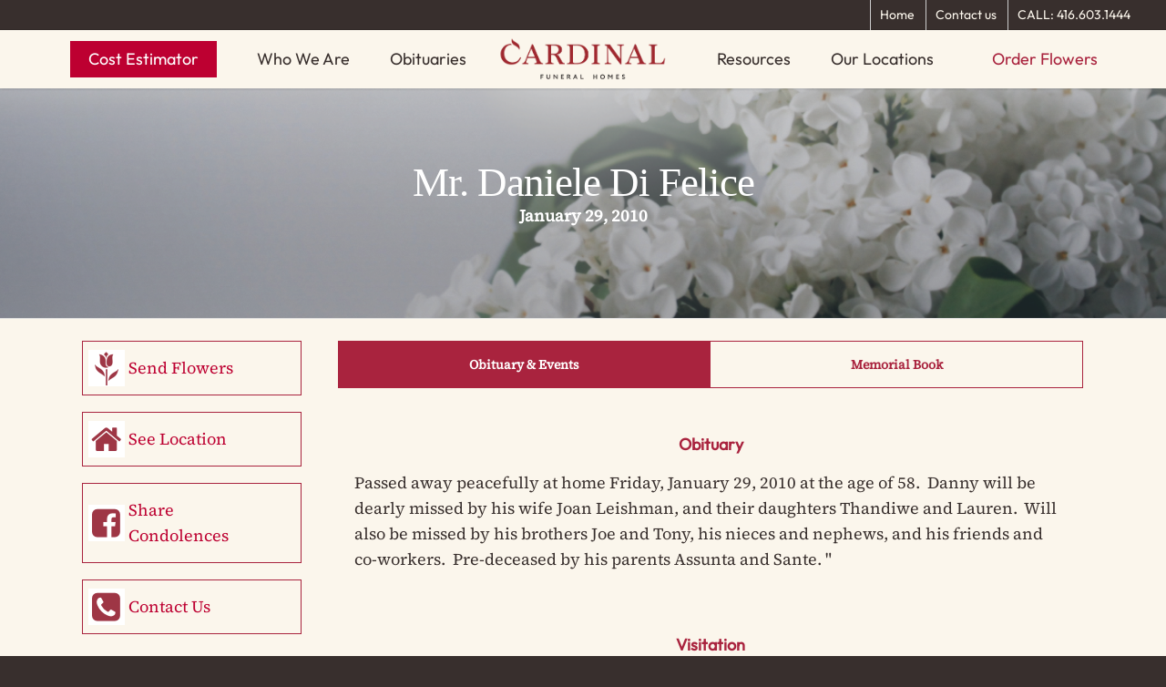

--- FILE ---
content_type: text/css
request_url: https://www.cardinalfuneralhomes.com/wp-content/plugins/cardinalleverage/template/css/stylesheet.css?ver=6.8.3
body_size: 1458
content:
body.single-obituary #header-space {
    /*height: 0px !important;*/
    display: none !important;
}
@media only screen and (max-width: 1000px) and (min-width: 1px) {
}

body.single-obituary .heading-title .section-title {
    top: 50% !important;
}
@media only screen and (min-width: 1001px) {
    body.single-obituary .heading-title .section-title {
        top: 171px !important;
    }
}

.container-wrap {
    padding-top: 0px !important;
    margin-top: -55px;
}

.heading-title {
    background-color: #555555;
    background-image: url( "../images/Obituaries.png" );
    background-position: center center;
    background-size: cover;
    padding-bottom: 0px !important;
    padding-top: 0px !important;
    margin-bottom: 24px !important;
    height: 350px;
}
.entry-title {
    text-align: center;
    /*font-style: normal !important;*/
    color: #FFFFFF;
}
.entry-birth-death-date {
    text-align: center;
    font-weight: bold;
    color: #FFFFFF;
}
#post-area {
    margin-top: 0px !important;
}

.obit-details-section {
    border: 10px #ECECEC solid;
    padding: 0px 1em 1em 1em;
    word-break: break-word;
}
.obit-details-heading {
    text-align: center;
    color: #a9233e !important;
    font-style: normal !important;
    font-size: 1em !important;
    font-weight: bold !important;
}
.obit-details-section .col {
    text-align: center;
    padding-left: 1%;
    padding-right: 1%;
}
.obit_visitation_location_col,
.obit_service_location_col,
.obit_burial_location_col {
    border-left: 1px #DDD solid;
    border-right: 1px #DDD solid;
}

.obit-details-section .obit_map {
    width: 100%;
    height: 300px;
}

#sidebar {
    padding-right: 0;
}
@media screen and (min-width: 1000px) {
    #sidebar {
        padding-right: 1em;
    }
}

#single_obituary section {
    display: none;
}

#obituary_events_tab,
#memorial_book_tab {
    display: none;
}

#obituary_events_tab + label,
#memorial_book_tab + label {
    display: inline-block;
    margin: 0 0;
    /*padding: 15px 50px 35px 50px !important;*/
    padding: 15px 0px 35px 0px !important;
    font-weight: 600;
    text-align: center;
    color:  #a9233e !important;
    border: 1px solid  #a9233e;
    width: 50%;
}

#memorial_book_tab + label {
    margin-left: -5px;
}

.obit_tab_label:before {
    font-family: fontawesome;
    font-weight: normal;
    margin-right: 10px;
}
.obit_tab_label:before,
.obit_tab_label:after {
    display: none;
}

.obit_tab_label[for*='1']:before { content: '\f1cb'; }
.obit_tab_label[for*='2']:before { content: '\f17d'; }

.obit_tab_label:hover {
    color: #888;
    cursor: pointer;
}

#obituary_events_tab:checked + label,
#memorial_book_tab:checked + label {
    color: #FFFFFF !important;
    background-color:  #a9233e;
    border: 1px solid #a9233e;
}

#obituary_events_tab:checked ~ #obituary_events_content,
#memorial_book_tab:checked ~ #memorial_book_content {
    display: block;
}

#obituary_events_content,
#memorial_book_content {
    border: none !important;
}

#obituary_events_content {
    margin-top: 24px;
}

@media screen and (max-width: 650px) {
    .obit_tab_label {
        font-size: 0;
    }
    .obit_tab_label:before {
        margin: 0;
        font-size: 18px;
    }
}

@media screen and (max-width: 400px) {
    .obit_tab_label {
        padding: 15px;
    }
}

#obit_photo {
    margin-bottom: 10px !important;
    text-align: center;
}
#obit_photo_wrapper {
    display: inline-block;
    position: relative;
}
#obit_photo_wrapper:before {
    opacity: 0.2;
    border: 12px solid #FFFFFF;
    content: "";
    position: absolute;
    top: 0px;
    bottom: 5px;
    left: 0px;
    right: 0px;
}
#obit_photo_wrapper img {
    margin-bottom: 0px;
}
#obit_menu {
    margin: 0;
}
#obit_menu li {
    list-style: none;
}
#obit_menu li a {
    display: block;
    padding: 15px 25px;
    border: 1px solid #a9233e;
    margin-bottom: 1em;
}
#obit_menu li #obit_menu_send_flowers {
    background-image: url("../images/icon_send_flowers.png");
    background-position: 5px center;
    background-repeat: no-repeat;
    padding-left: 50px;
}
#obit_menu li #obit_menu_see_location {
    background-image: url("../images/icon_see_location.png");
    background-position: 5px center;
    background-repeat: no-repeat;
    padding-left: 50px;
}
#obit_menu li #obit_menu_share_condolences {
    background-image: url("../images/icon_share_condolences.png");
    background-position: 5px center;
    background-repeat: no-repeat;
    padding-left: 50px;
}
#obit_menu li #obit_menu_set_reminder {
    background-image: url("../images/icon_set_reminder.png");
    background-position: 5px center;
    background-repeat: no-repeat;
    padding-left: 50px;
}
#obit_menu li #obit_menu_contact_us {
    background-image: url("../images/icon_contact_us.png");
    background-position: 5px center;
    background-repeat: no-repeat;
    padding-left: 50px;
}

.comment-form {
    background-color: #ECECEC;
    margin-bottom: 24px;
    border: 10px #ECECEC solid;
    margin-top: -56px;
}
.comment-form label {
    font-weight: bold;
}
.comment-form #comment,
.comment-form #author,
.comment-form #email {
    background-color: #FFFFFF !important;
}
.comment-form .comment-form-author {
    padding-bottom: 10px;
}
.comment-form .comment-form-email {
    margin-right: 180px;
    padding-bottom: 10px;
}
.comment-form .form-submit {
    margin-top: -66px !important;
    float: right;
    padding-bottom: 10px !important;
}
.comment-form .form-submit #submit {
    line-height: 24px;
}
.logged-in .comment-form .form-submit {
    margin-top: 0px !important;
    float: none;
    padding-bottom: 10px !important;
}

.comment_entry {
    border: 10px #ECECEC solid;
    padding: 1em 1em 1em 1em;
}
.comment-form p.comment-form-comment {
    padding-bottom: 10px;
}
.comment_entry .comment_date {
    float: right;
    font-weight: bold;
}
.comment_entry .comment_author_name {
    color:  #a9233e;
    font-weight: bold;
}
.comment_entry .comment_content {
}


.obit-details-section .row {
    text-align: center;
}
#toggle_service_map,
#toggle_burial_map,
#toggle_visitation_map_0,
#toggle_visitation_map_1,
#toggle_visitation_map_2,
#toggle_visitation_map_3,
#toggle_visitation_map_4 {
    position: absolute;
    appearance: none;
    cursor: pointer;
    left: -100%;
    top: -100%;
}

#toggle_service_map + label,
#toggle_burial_map + label,
#toggle_visitation_map_0 + label,
#toggle_visitation_map_1 + label,
#toggle_visitation_map_2 + label,
#toggle_visitation_map_3 + label,
#toggle_visitation_map_4 + label {
    cursor: pointer;
    padding: 10px;
    background: #a9233e;
    width: 100px;
    height: 34px;
    border-radius: 3px;
    padding: 8px 10px;
    color: #FFF;
    line-height: 20px;
    font-size: 14px;
    font-weight: bold;
    text-align: center;
    -webkit-font-smoothing: antialiased;
    cursor: pointer;
    margin: 5px 10px;
    transition: all 500ms ease;
}
#toggle_service_map + label span,
#toggle_burial_map + label span,
#toggle_visitation_map_0 + label span,
#toggle_visitation_map_1 + label span,
#toggle_visitation_map_2 + label span,
#toggle_visitation_map_3 + label span,
#toggle_visitation_map_4 + label span {
    display: none;
}
#toggle_service_map + label:after,
#toggle_burial_map + label:after,
#toggle_visitation_map_0 + label:after,
#toggle_visitation_map_1 + label:after,
#toggle_visitation_map_2 + label:after,
#toggle_visitation_map_3 + label:after,
#toggle_visitation_map_4 + label:after {
    content:"Show Map";
    display: block;
    line-height: 20px;
    color: #FFF;
}
#toggle_service_map:checked + label:after,
#toggle_burial_map:checked + label:after,
#toggle_visitation_map_0:checked + label:after,
#toggle_visitation_map_1:checked + label:after,
#toggle_visitation_map_2:checked + label:after,
#toggle_visitation_map_3:checked + label:after,
#toggle_visitation_map_4:checked + label:after {
    content:"Hide Map";
    display: block;
    line-height: 20px;
    color: #FFF;
}
#toggle_service_map ~ #serviceMapContainer,
#toggle_burial_map ~ #burialMapContainer,
#toggle_visitation_map_0 ~ #visitationMapContainer_0,
#toggle_visitation_map_1 ~ #visitationMapContainer_1,
#toggle_visitation_map_2 ~ #visitationMapContainer_2,
#toggle_visitation_map_3 ~ #visitationMapContainer_3,
#toggle_visitation_map_4 ~ #visitationMapContainer_4 {
    height: 0px;
    overflow: hidden;
}
#toggle_service_map:checked ~ #serviceMapContainer,
#toggle_burial_map:checked ~ #burialMapContainer,
#toggle_visitation_map_0:checked ~ #visitationMapContainer_0,
#toggle_visitation_map_1:checked ~ #visitationMapContainer_1,
#toggle_visitation_map_2:checked ~ #visitationMapContainer_2,
#toggle_visitation_map_3:checked ~ #visitationMapContainer_3,
#toggle_visitation_map_4:checked ~ #visitationMapContainer_4 {
    height: 300px;
}
#serviceMapContainer,
#burialMapContainer,
#visitationMapContainer_0,
#visitationMapContainer_1,
#visitationMapContainer_2,
#visitationMapContainer_3,
#visitationMapContainer_4 {
    transition: height 300ms cubic-bezier(0.17, 0.04, 0.03, 0.94);
}
#serviceMap,
#burialMap,
#visitationMap_0,
#visitationMap_1,
#visitationMap_2,
#visitationMap_3,
#visitationMap_4 {
    margin-top: 1em;
}

body.single-obituary .printfriendly a {
    border: none !important;
}
body.single-obituary .printfriendly a img {
    margin-bottom: 0;
    vertical-align: middle;
}

#coronavirusPrecautions {
    cursor: pointer;
    padding: 10px;
    background: #a9233e;
    width: 100px;
    height: 34px;
    border-radius: 3px;
    padding: 8px 10px;
    color: #FFF;
    line-height: 20px;
    font-size: 14px;
    font-weight: bold;
    text-align: center;
    -webkit-font-smoothing: antialiased;
    cursor: pointer;
    margin: 5px 10px;
    transition: all 500ms ease;
}

--- FILE ---
content_type: text/css
request_url: https://www.cardinalfuneralhomes.com/wp-content/themes/salient-child/style.css?ver=8.0.1
body_size: 1038
content:
/*
Theme Name: Salient Child Theme
Theme URI: http: //mysite.com/
Description: This is a custom child theme for Salient
Author: My Name
Author URI: http: //mysite.com/
Template: salient
Version: 0.1
*/

.obit-details-section{
	overflow-wrap: break-word;
}
.cardinalleverage_spg-pagination {
    margin-left: 0.5%;
    margin-right: 0.5%;
}
.cardinalleverage_spg-pagination span, .cardinalleverage_spg-pagination a, .cardinalleverage_spg-pagination a:visited {
    height: 32px !important;
    width: 32px !important;
    background-color: #555 !important;
    color: #FFFFFF !important;
    font-size: 12px !important;
    font-weight: normal !important;
    line-height: 14px !important;
    padding: 8px !important;
    text-align: center !important;
    margin-top: 0px;
    margin-bottom: 0px;
}

.cardinalleverage_spg-pagination .current,
.cardinalleverage_spg-pagination a:hover {
    height: 32px !important;
    width: 32px !important;
    background-color: #a9233e !important;
    color: #FFFFFF !important;
    font-size: 12px !important;
    font-weight: normal !important;
    line-height: 14px !important;
    padding: 8px !important;
    margin: 0px !important;
    margin-right: 2px !important;
    text-align: center !important;
}
    
.post-type-archive-obituary .main-content {
    padding: 0;
}
.post-type-archive-obituary .obituary {
    vertical-align: top;
    margin-bottom: 24px;
    position: relative;
}
.post-type-archive-obituary .obituary h2 a {
    color: #FFFFFF;
    font-size: 16px;
}
.post-type-archive-obituary .obituary .post-header {
    margin-bottom: 0;
}
.post-type-archive-obituary .obituary .title {
    margin-bottom: 0;
    line-height: 0.8em;
}
.post-type-archive-obituary .obituary .date {
    margin-top: 5px;
    color: #FF0000;
    font-size: 14px;
}

.post-type-archive-obituary .obituary .post-content {
    padding: 5px;
}

@media (max-width: 999px) {
    .post-type-archive-obituary .obituary {
        background-image: none !important;
    }
    .post-type-archive-obituary .obituary h2 a {
        color: #000000;
    }
}

@media (min-width: 1000px) {
    .post-type-archive-obituary .obituary {
        width: 23%;
        display: inline-block;
        margin-left: 0.5%;
        margin-right: 0.5%;
        min-height: 350px;
    }    
    .post-type-archive-obituary .obituary .inner-wrap {
        position: absolute;
        bottom: 0;
        height: auto !important;
        width: 100%;
        background-color: rgba(10, 10, 10, 0.8);
        text-align: center;
        padding-top: 5px;
        padding-bottom: 5px;
    }
}
@media (min-width: 1200px) {
    .post-type-archive-obituary .obituary {
        width: 18.7%;
        display: inline-block;
        margin-left: 0.5%;
        margin-right: 0.5%;
        min-height: 350px;
    }
}
.post-type-archive-obituary #post-area #pagination {
    margin-top: 2em;
    padding-left: 1%;
}


.cardinalleverage_spg-data {
    background-color: rgba(10, 10, 10, 0.8);
    text-align: center;
}
.cardinalleverage_spg-entry-title h3 {
    font-size: 15px !important;
    /*font-weight: bold !important;*/
    color: #FFFFFF !important;    
    margin-bottom: 0;
    line-height: 1em !important;
}
.cardinalleverage_spg-post-date {
    margin-top: 5px;
    color: #CC233e;
    font-size: 14px;
    display: block;
}

.container-wrap input[type="text"] {
    padding-top: 15px !important; 
    padding-bottom: 15px !important;
}

body[data-form-submit="regular"] .container-wrap input[type=submit] {
    padding: 16px 22px !important; 
}


body.search-results #header-space {
 /*height: 0px !important;*/
 display: none !important;
}
@media only screen and (min-width: 1001px) {
    body.search-results #page-header-wrap #page-header-bg .container .row .col {
        top: 171px !important;
    }
}

html body.search-results .container-wrap {
    margin-top: 0px !important;
    padding-top: 0px !important;
}
html body.search-results #pagination {
    margin-left: 0.5%;
    margin-right: 0.5%;
}
html body.search-results #pagination >a.page-numbers {
    height: 32px !important;
    width: 32px !important;
    background-color: #555 !important;
    color: #FFFFFF !important;
    font-size: 12px !important;
    font-weight: normal !important;
    line-height: 14px !important;
    padding: 8px !important;
    text-align: center !important;
}
html body.search-results #pagination >span.page-numbers.current {
    height: 32px !important;
    width: 32px !important;
    background-color: #a9233e !important;
    color: #FFFFFF !important;
    font-size: 12px !important;
    font-weight: normal !important;
    line-height: 14px !important;
    padding: 8px !important;
    margin: 0px !important;
    text-align: center !important;
}
#search-results {
    margin-bottom: 10px;
}
#search-results .result-obit .inner-wrap {
    background-color: rgba(10, 10, 10, 0.8);
    text-align: center;
}
#search-results .result-obit .inner-wrap h3 {
    font-size: 15px !important;
    color: #FFFFFF !important;    
    margin-bottom: 0;
    line-height: 1em !important;
}
#search-results .result-obit .inner-wrap .obit-date {
    margin-top: 5px;
    color: #CC233e;
    font-size: 14px;
    display: block;
}
div.cardinalleverage_spg-loop-content {
    margin-bottom: 0px;
}
@media (max-width: 999px) {
    #search-results .result-obit {
        background-image: none !important;
        width: 100%;
    }
    .cardinalleverage_spg-grids .cardinalleverage_spg-item {
        background-image: none !important;
        width: 100% !important;
        padding: 0;
        margin-top: 0;
        margin-bottom: 2.5%;
    }
    .cardinalleverage_spg-grids .cardinalleverage_spg-item  .cardinalleverage_spg-data {
        padding: 18px;
        width: 100%;
    }
    .cardinalleverage_spg-grids .cardinalleverage_spg-item .cardinalleverage_spg-thumb {
        display: none;
    }
}

@media (min-width: 1000px) {
    #search-results .result-obit {
        width: 23%;
        display: inline-block;
        margin-left: 0.5%;
        margin-right: 0.5%;
        min-height: 350px;
    }    
    #search-results .result-obit .inner-wrap {
        position: absolute;
        bottom: 0;
        height: auto !important;
        width: 100%;
        background-color: rgba(10, 10, 10, 0.8);
        text-align: center;
        padding-top: 15px;
        padding-bottom: 15px;
    }
    
    .cardinalleverage_spg-grids .cardinalleverage_spg-item {
        width: 23%;
        display: inline-block;
        margin-left: 0.5%;
        margin-right: 0.5%;
        margin-top: 0;
        margin-bottom: 2.5%;
        min-height: 350px;
        padding-top: 0;
        padding-bottom: 0;
    }
    .cardinalleverage_spg-grids .cardinalleverage_spg-item .cardinalleverage_spg-clip-link {
        position: relative;
    }
    .cardinalleverage_spg-grids .cardinalleverage_spg-item .cardinalleverage_spg-thumb {
        display: block;
        height: 350px !important;
        margin-bottom: 0;
    }
    .cardinalleverage_spg-grids .cardinalleverage_spg-item .cardinalleverage_spg-data {
        position: absolute;
        bottom: 0;
        left: 0;
        height: auto !important;
        width: 100%;
        background-color: rgba(10, 10, 10, 0.8);
        text-align: center;
        padding-top: 15px;
        padding-bottom: 15px;
    }
}
@media (min-width: 1200px) {
    #search-results .result-obit {
        width: 15.66%;
        display: inline-block;
        margin-left: 0.5%;
        margin-right: 0.5%;
        min-height: 350px;
    }
    .cardinalleverage_spg-grids .cardinalleverage_spg-item {
        width: 15.66%;
        display: inline-block;
        margin-left: 0.5%;
        margin-right: 0.5%;
        min-height: 350px;
    }
}

.row-search-bar {
    padding-top: 24px !important;
    padding-bottom: 24px !important;
}
/*
#search-results .result, .masonry-blog-item {
    width: 15.66%;
    display: inline-block;
    margin-bottom: 2.5%;
    margin-left: 0.5%;
    margin-right: 0.5%;
    margin-top: 16px;
    position: relative;
    color: #676767;
}
*/

@media print {
	#obituary_events_content, #sidebar, #top, #obituary_events_tab, #commentform, #to-top,
	#header-secondary-outer, #footer-outer, #single_obituary label.obit_tab_label, #header-outer {
		display:none;
	}
	.heading-title{
		height:150px;
	}
}


--- FILE ---
content_type: text/css
request_url: https://www.cardinalfuneralhomes.com/wp-content/plugins/cardinalleverage/template/css/reveal.css
body_size: 262
content:
/*	--------------------------------------------------
	Reveal Modals
	-------------------------------------------------- */
		
	.reveal-modal-bg { 
		position: fixed; 
		height: 100%;
		width: 100%;
		background: #000;
		z-index: 101;
		display: none;
		top: 0;
		left: 0; 
		}
	
	.reveal-modal {
		visibility: hidden;
		top: 100px; 
        left: 0;
        right: 0;
		width: 90%;
        margin: 0 auto;
        max-width: 1000px;
        height: 700px;
		background: #FFF;
		position: absolute;
		z-index: 9999;
		padding: 10px;
		-moz-border-radius: 5px;
		-webkit-border-radius: 5px;
		border-radius: 5px;
		-moz-box-shadow: 0 0 10px rgba(0,0,0,.4);
		-webkit-box-shadow: 0 0 10px rgba(0,0,0,.4);
		box-shadow: 0 0 10px rgba(0,0,0,.4);
		}
	
	.reveal-modal .close-reveal-modal {
		font-size: 35px;
    line-height: .5;
    position: absolute;
    top: 10px;
    right: 10px;
    color: #000;
    cursor: pointer;
    font-weight: bold;
		} 
        
 #modalWrapper {
			width: 96%;
            height: 650px;
			max-width: 1000px;
			background: #FFF;
			margin: 10px auto 0;
            overflow: scroll;
		}

		#modalWrapper p, #modalWrapper li {
			font-size: 20px;
		}

		#modalWrapper li {
			margin-bottom: 15px;
		}

		#modalWrapper ul {
			list-style: none;
                margin-left: 20px;
		}

		#modalWrapper li::before {
			content: "\2022";
		  	color: #a8223e;
		  	font-weight: bold;
		  	display: inline-block; 
		  	width: 0.75em;
		  	margin-left: -1em;
		}

		#modalWrapper .modal-header {
			display: table;
			width: 100%;
			padding: 10px 0;
		}

		#modalWrapper h2 {
			color: #a8223e;
			float: left;
			font-size: 40px;
            font-weight: bold;
    line-height: 40px;
		}

		#modalWrapper img {
			max-width: 150px;
			float: right;
                box-shadow: none;
		}

		#modalWrapper .modal-content {
			padding: 10px 20px;
		}

		#modalWrapper .modal-footer {
			background: #a8223e;
			text-align: center;
			color: #FFF;
			padding: 10px 20px;
		}
        
        @media screen and (max-width: 481px){
        	#modalWrapper .modal-header {
            	text-align: center;
            }
            
            #modalWrapper h2, #modalWrapper img {
            	float: none;
            }
        }